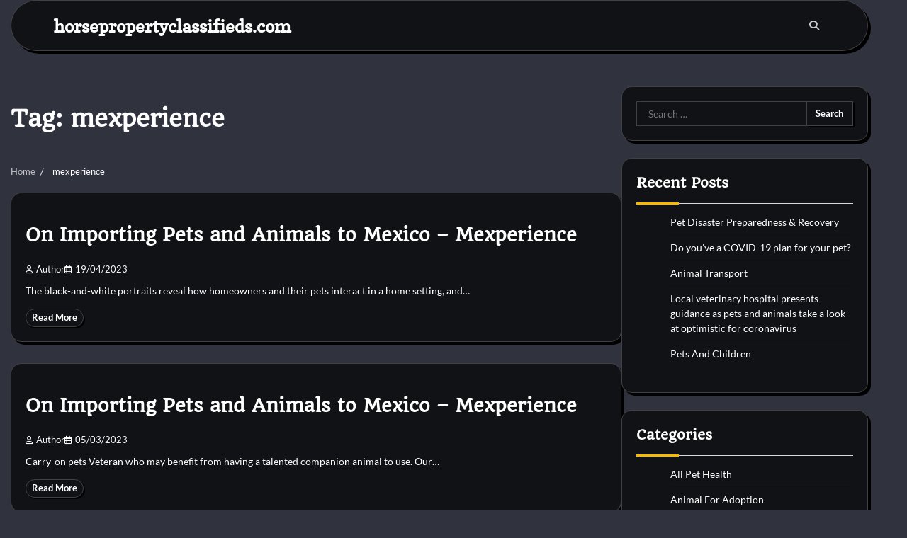

--- FILE ---
content_type: text/html; charset=UTF-8
request_url: https://www.horsepropertyclassifieds.com/tag/mexperience
body_size: 11196
content:
<!doctype html>
<html lang="en-US">
<head>
	<meta charset="UTF-8">
	<meta name="viewport" content="width=device-width, initial-scale=1">
	<link rel="profile" href="https://gmpg.org/xfn/11">

	<meta name='robots' content='index, follow, max-image-preview:large, max-snippet:-1, max-video-preview:-1' />
	<style>img:is([sizes="auto" i], [sizes^="auto," i]) { contain-intrinsic-size: 3000px 1500px }</style>
	
	<!-- This site is optimized with the Yoast SEO plugin v26.2 - https://yoast.com/wordpress/plugins/seo/ -->
	<title>mexperience Archives - horsepropertyclassifieds.com</title>
	<link rel="canonical" href="https://www.horsepropertyclassifieds.com/tag/mexperience" />
	<link rel="next" href="https://www.horsepropertyclassifieds.com/tag/mexperience/page/2" />
	<meta property="og:locale" content="en_US" />
	<meta property="og:type" content="article" />
	<meta property="og:title" content="mexperience Archives - horsepropertyclassifieds.com" />
	<meta property="og:url" content="https://www.horsepropertyclassifieds.com/tag/mexperience" />
	<meta property="og:site_name" content="horsepropertyclassifieds.com" />
	<meta name="twitter:card" content="summary_large_image" />
	<script type="application/ld+json" class="yoast-schema-graph">{"@context":"https://schema.org","@graph":[{"@type":"CollectionPage","@id":"https://www.horsepropertyclassifieds.com/tag/mexperience","url":"https://www.horsepropertyclassifieds.com/tag/mexperience","name":"mexperience Archives - horsepropertyclassifieds.com","isPartOf":{"@id":"https://www.horsepropertyclassifieds.com/#website"},"breadcrumb":{"@id":"https://www.horsepropertyclassifieds.com/tag/mexperience#breadcrumb"},"inLanguage":"en-US"},{"@type":"BreadcrumbList","@id":"https://www.horsepropertyclassifieds.com/tag/mexperience#breadcrumb","itemListElement":[{"@type":"ListItem","position":1,"name":"Home","item":"https://www.horsepropertyclassifieds.com/"},{"@type":"ListItem","position":2,"name":"mexperience"}]},{"@type":"WebSite","@id":"https://www.horsepropertyclassifieds.com/#website","url":"https://www.horsepropertyclassifieds.com/","name":"horsepropertyclassifieds.com","description":"","publisher":{"@id":"https://www.horsepropertyclassifieds.com/#organization"},"potentialAction":[{"@type":"SearchAction","target":{"@type":"EntryPoint","urlTemplate":"https://www.horsepropertyclassifieds.com/?s={search_term_string}"},"query-input":{"@type":"PropertyValueSpecification","valueRequired":true,"valueName":"search_term_string"}}],"inLanguage":"en-US"},{"@type":"Organization","@id":"https://www.horsepropertyclassifieds.com/#organization","name":"horsepropertyclassifieds.com","url":"https://www.horsepropertyclassifieds.com/","logo":{"@type":"ImageObject","inLanguage":"en-US","@id":"https://www.horsepropertyclassifieds.com/#/schema/logo/image/","url":"","contentUrl":"","caption":"horsepropertyclassifieds.com"},"image":{"@id":"https://www.horsepropertyclassifieds.com/#/schema/logo/image/"}}]}</script>
	<!-- / Yoast SEO plugin. -->


<link rel="alternate" type="application/rss+xml" title="horsepropertyclassifieds.com &raquo; Feed" href="https://www.horsepropertyclassifieds.com/feed" />
<link rel="alternate" type="application/rss+xml" title="horsepropertyclassifieds.com &raquo; mexperience Tag Feed" href="https://www.horsepropertyclassifieds.com/tag/mexperience/feed" />
<script>
window._wpemojiSettings = {"baseUrl":"https:\/\/s.w.org\/images\/core\/emoji\/16.0.1\/72x72\/","ext":".png","svgUrl":"https:\/\/s.w.org\/images\/core\/emoji\/16.0.1\/svg\/","svgExt":".svg","source":{"concatemoji":"https:\/\/www.horsepropertyclassifieds.com\/wp-includes\/js\/wp-emoji-release.min.js?ver=6.8.3"}};
/*! This file is auto-generated */
!function(s,n){var o,i,e;function c(e){try{var t={supportTests:e,timestamp:(new Date).valueOf()};sessionStorage.setItem(o,JSON.stringify(t))}catch(e){}}function p(e,t,n){e.clearRect(0,0,e.canvas.width,e.canvas.height),e.fillText(t,0,0);var t=new Uint32Array(e.getImageData(0,0,e.canvas.width,e.canvas.height).data),a=(e.clearRect(0,0,e.canvas.width,e.canvas.height),e.fillText(n,0,0),new Uint32Array(e.getImageData(0,0,e.canvas.width,e.canvas.height).data));return t.every(function(e,t){return e===a[t]})}function u(e,t){e.clearRect(0,0,e.canvas.width,e.canvas.height),e.fillText(t,0,0);for(var n=e.getImageData(16,16,1,1),a=0;a<n.data.length;a++)if(0!==n.data[a])return!1;return!0}function f(e,t,n,a){switch(t){case"flag":return n(e,"\ud83c\udff3\ufe0f\u200d\u26a7\ufe0f","\ud83c\udff3\ufe0f\u200b\u26a7\ufe0f")?!1:!n(e,"\ud83c\udde8\ud83c\uddf6","\ud83c\udde8\u200b\ud83c\uddf6")&&!n(e,"\ud83c\udff4\udb40\udc67\udb40\udc62\udb40\udc65\udb40\udc6e\udb40\udc67\udb40\udc7f","\ud83c\udff4\u200b\udb40\udc67\u200b\udb40\udc62\u200b\udb40\udc65\u200b\udb40\udc6e\u200b\udb40\udc67\u200b\udb40\udc7f");case"emoji":return!a(e,"\ud83e\udedf")}return!1}function g(e,t,n,a){var r="undefined"!=typeof WorkerGlobalScope&&self instanceof WorkerGlobalScope?new OffscreenCanvas(300,150):s.createElement("canvas"),o=r.getContext("2d",{willReadFrequently:!0}),i=(o.textBaseline="top",o.font="600 32px Arial",{});return e.forEach(function(e){i[e]=t(o,e,n,a)}),i}function t(e){var t=s.createElement("script");t.src=e,t.defer=!0,s.head.appendChild(t)}"undefined"!=typeof Promise&&(o="wpEmojiSettingsSupports",i=["flag","emoji"],n.supports={everything:!0,everythingExceptFlag:!0},e=new Promise(function(e){s.addEventListener("DOMContentLoaded",e,{once:!0})}),new Promise(function(t){var n=function(){try{var e=JSON.parse(sessionStorage.getItem(o));if("object"==typeof e&&"number"==typeof e.timestamp&&(new Date).valueOf()<e.timestamp+604800&&"object"==typeof e.supportTests)return e.supportTests}catch(e){}return null}();if(!n){if("undefined"!=typeof Worker&&"undefined"!=typeof OffscreenCanvas&&"undefined"!=typeof URL&&URL.createObjectURL&&"undefined"!=typeof Blob)try{var e="postMessage("+g.toString()+"("+[JSON.stringify(i),f.toString(),p.toString(),u.toString()].join(",")+"));",a=new Blob([e],{type:"text/javascript"}),r=new Worker(URL.createObjectURL(a),{name:"wpTestEmojiSupports"});return void(r.onmessage=function(e){c(n=e.data),r.terminate(),t(n)})}catch(e){}c(n=g(i,f,p,u))}t(n)}).then(function(e){for(var t in e)n.supports[t]=e[t],n.supports.everything=n.supports.everything&&n.supports[t],"flag"!==t&&(n.supports.everythingExceptFlag=n.supports.everythingExceptFlag&&n.supports[t]);n.supports.everythingExceptFlag=n.supports.everythingExceptFlag&&!n.supports.flag,n.DOMReady=!1,n.readyCallback=function(){n.DOMReady=!0}}).then(function(){return e}).then(function(){var e;n.supports.everything||(n.readyCallback(),(e=n.source||{}).concatemoji?t(e.concatemoji):e.wpemoji&&e.twemoji&&(t(e.twemoji),t(e.wpemoji)))}))}((window,document),window._wpemojiSettings);
</script>
<style id='wp-emoji-styles-inline-css'>

	img.wp-smiley, img.emoji {
		display: inline !important;
		border: none !important;
		box-shadow: none !important;
		height: 1em !important;
		width: 1em !important;
		margin: 0 0.07em !important;
		vertical-align: -0.1em !important;
		background: none !important;
		padding: 0 !important;
	}
</style>
<link rel='stylesheet' id='wp-block-library-css' href='https://www.horsepropertyclassifieds.com/wp-includes/css/dist/block-library/style.min.css?ver=6.8.3' media='all' />
<style id='wp-block-library-theme-inline-css'>
.wp-block-audio :where(figcaption){color:#555;font-size:13px;text-align:center}.is-dark-theme .wp-block-audio :where(figcaption){color:#ffffffa6}.wp-block-audio{margin:0 0 1em}.wp-block-code{border:1px solid #ccc;border-radius:4px;font-family:Menlo,Consolas,monaco,monospace;padding:.8em 1em}.wp-block-embed :where(figcaption){color:#555;font-size:13px;text-align:center}.is-dark-theme .wp-block-embed :where(figcaption){color:#ffffffa6}.wp-block-embed{margin:0 0 1em}.blocks-gallery-caption{color:#555;font-size:13px;text-align:center}.is-dark-theme .blocks-gallery-caption{color:#ffffffa6}:root :where(.wp-block-image figcaption){color:#555;font-size:13px;text-align:center}.is-dark-theme :root :where(.wp-block-image figcaption){color:#ffffffa6}.wp-block-image{margin:0 0 1em}.wp-block-pullquote{border-bottom:4px solid;border-top:4px solid;color:currentColor;margin-bottom:1.75em}.wp-block-pullquote cite,.wp-block-pullquote footer,.wp-block-pullquote__citation{color:currentColor;font-size:.8125em;font-style:normal;text-transform:uppercase}.wp-block-quote{border-left:.25em solid;margin:0 0 1.75em;padding-left:1em}.wp-block-quote cite,.wp-block-quote footer{color:currentColor;font-size:.8125em;font-style:normal;position:relative}.wp-block-quote:where(.has-text-align-right){border-left:none;border-right:.25em solid;padding-left:0;padding-right:1em}.wp-block-quote:where(.has-text-align-center){border:none;padding-left:0}.wp-block-quote.is-large,.wp-block-quote.is-style-large,.wp-block-quote:where(.is-style-plain){border:none}.wp-block-search .wp-block-search__label{font-weight:700}.wp-block-search__button{border:1px solid #ccc;padding:.375em .625em}:where(.wp-block-group.has-background){padding:1.25em 2.375em}.wp-block-separator.has-css-opacity{opacity:.4}.wp-block-separator{border:none;border-bottom:2px solid;margin-left:auto;margin-right:auto}.wp-block-separator.has-alpha-channel-opacity{opacity:1}.wp-block-separator:not(.is-style-wide):not(.is-style-dots){width:100px}.wp-block-separator.has-background:not(.is-style-dots){border-bottom:none;height:1px}.wp-block-separator.has-background:not(.is-style-wide):not(.is-style-dots){height:2px}.wp-block-table{margin:0 0 1em}.wp-block-table td,.wp-block-table th{word-break:normal}.wp-block-table :where(figcaption){color:#555;font-size:13px;text-align:center}.is-dark-theme .wp-block-table :where(figcaption){color:#ffffffa6}.wp-block-video :where(figcaption){color:#555;font-size:13px;text-align:center}.is-dark-theme .wp-block-video :where(figcaption){color:#ffffffa6}.wp-block-video{margin:0 0 1em}:root :where(.wp-block-template-part.has-background){margin-bottom:0;margin-top:0;padding:1.25em 2.375em}
</style>
<style id='classic-theme-styles-inline-css'>
/*! This file is auto-generated */
.wp-block-button__link{color:#fff;background-color:#32373c;border-radius:9999px;box-shadow:none;text-decoration:none;padding:calc(.667em + 2px) calc(1.333em + 2px);font-size:1.125em}.wp-block-file__button{background:#32373c;color:#fff;text-decoration:none}
</style>
<style id='global-styles-inline-css'>
:root{--wp--preset--aspect-ratio--square: 1;--wp--preset--aspect-ratio--4-3: 4/3;--wp--preset--aspect-ratio--3-4: 3/4;--wp--preset--aspect-ratio--3-2: 3/2;--wp--preset--aspect-ratio--2-3: 2/3;--wp--preset--aspect-ratio--16-9: 16/9;--wp--preset--aspect-ratio--9-16: 9/16;--wp--preset--color--black: #000000;--wp--preset--color--cyan-bluish-gray: #abb8c3;--wp--preset--color--white: #ffffff;--wp--preset--color--pale-pink: #f78da7;--wp--preset--color--vivid-red: #cf2e2e;--wp--preset--color--luminous-vivid-orange: #ff6900;--wp--preset--color--luminous-vivid-amber: #fcb900;--wp--preset--color--light-green-cyan: #7bdcb5;--wp--preset--color--vivid-green-cyan: #00d084;--wp--preset--color--pale-cyan-blue: #8ed1fc;--wp--preset--color--vivid-cyan-blue: #0693e3;--wp--preset--color--vivid-purple: #9b51e0;--wp--preset--gradient--vivid-cyan-blue-to-vivid-purple: linear-gradient(135deg,rgba(6,147,227,1) 0%,rgb(155,81,224) 100%);--wp--preset--gradient--light-green-cyan-to-vivid-green-cyan: linear-gradient(135deg,rgb(122,220,180) 0%,rgb(0,208,130) 100%);--wp--preset--gradient--luminous-vivid-amber-to-luminous-vivid-orange: linear-gradient(135deg,rgba(252,185,0,1) 0%,rgba(255,105,0,1) 100%);--wp--preset--gradient--luminous-vivid-orange-to-vivid-red: linear-gradient(135deg,rgba(255,105,0,1) 0%,rgb(207,46,46) 100%);--wp--preset--gradient--very-light-gray-to-cyan-bluish-gray: linear-gradient(135deg,rgb(238,238,238) 0%,rgb(169,184,195) 100%);--wp--preset--gradient--cool-to-warm-spectrum: linear-gradient(135deg,rgb(74,234,220) 0%,rgb(151,120,209) 20%,rgb(207,42,186) 40%,rgb(238,44,130) 60%,rgb(251,105,98) 80%,rgb(254,248,76) 100%);--wp--preset--gradient--blush-light-purple: linear-gradient(135deg,rgb(255,206,236) 0%,rgb(152,150,240) 100%);--wp--preset--gradient--blush-bordeaux: linear-gradient(135deg,rgb(254,205,165) 0%,rgb(254,45,45) 50%,rgb(107,0,62) 100%);--wp--preset--gradient--luminous-dusk: linear-gradient(135deg,rgb(255,203,112) 0%,rgb(199,81,192) 50%,rgb(65,88,208) 100%);--wp--preset--gradient--pale-ocean: linear-gradient(135deg,rgb(255,245,203) 0%,rgb(182,227,212) 50%,rgb(51,167,181) 100%);--wp--preset--gradient--electric-grass: linear-gradient(135deg,rgb(202,248,128) 0%,rgb(113,206,126) 100%);--wp--preset--gradient--midnight: linear-gradient(135deg,rgb(2,3,129) 0%,rgb(40,116,252) 100%);--wp--preset--font-size--small: 12px;--wp--preset--font-size--medium: 20px;--wp--preset--font-size--large: 36px;--wp--preset--font-size--x-large: 42px;--wp--preset--font-size--regular: 16px;--wp--preset--font-size--larger: 36px;--wp--preset--font-size--huge: 48px;--wp--preset--spacing--20: 0.44rem;--wp--preset--spacing--30: 0.67rem;--wp--preset--spacing--40: 1rem;--wp--preset--spacing--50: 1.5rem;--wp--preset--spacing--60: 2.25rem;--wp--preset--spacing--70: 3.38rem;--wp--preset--spacing--80: 5.06rem;--wp--preset--shadow--natural: 6px 6px 9px rgba(0, 0, 0, 0.2);--wp--preset--shadow--deep: 12px 12px 50px rgba(0, 0, 0, 0.4);--wp--preset--shadow--sharp: 6px 6px 0px rgba(0, 0, 0, 0.2);--wp--preset--shadow--outlined: 6px 6px 0px -3px rgba(255, 255, 255, 1), 6px 6px rgba(0, 0, 0, 1);--wp--preset--shadow--crisp: 6px 6px 0px rgba(0, 0, 0, 1);}:where(.is-layout-flex){gap: 0.5em;}:where(.is-layout-grid){gap: 0.5em;}body .is-layout-flex{display: flex;}.is-layout-flex{flex-wrap: wrap;align-items: center;}.is-layout-flex > :is(*, div){margin: 0;}body .is-layout-grid{display: grid;}.is-layout-grid > :is(*, div){margin: 0;}:where(.wp-block-columns.is-layout-flex){gap: 2em;}:where(.wp-block-columns.is-layout-grid){gap: 2em;}:where(.wp-block-post-template.is-layout-flex){gap: 1.25em;}:where(.wp-block-post-template.is-layout-grid){gap: 1.25em;}.has-black-color{color: var(--wp--preset--color--black) !important;}.has-cyan-bluish-gray-color{color: var(--wp--preset--color--cyan-bluish-gray) !important;}.has-white-color{color: var(--wp--preset--color--white) !important;}.has-pale-pink-color{color: var(--wp--preset--color--pale-pink) !important;}.has-vivid-red-color{color: var(--wp--preset--color--vivid-red) !important;}.has-luminous-vivid-orange-color{color: var(--wp--preset--color--luminous-vivid-orange) !important;}.has-luminous-vivid-amber-color{color: var(--wp--preset--color--luminous-vivid-amber) !important;}.has-light-green-cyan-color{color: var(--wp--preset--color--light-green-cyan) !important;}.has-vivid-green-cyan-color{color: var(--wp--preset--color--vivid-green-cyan) !important;}.has-pale-cyan-blue-color{color: var(--wp--preset--color--pale-cyan-blue) !important;}.has-vivid-cyan-blue-color{color: var(--wp--preset--color--vivid-cyan-blue) !important;}.has-vivid-purple-color{color: var(--wp--preset--color--vivid-purple) !important;}.has-black-background-color{background-color: var(--wp--preset--color--black) !important;}.has-cyan-bluish-gray-background-color{background-color: var(--wp--preset--color--cyan-bluish-gray) !important;}.has-white-background-color{background-color: var(--wp--preset--color--white) !important;}.has-pale-pink-background-color{background-color: var(--wp--preset--color--pale-pink) !important;}.has-vivid-red-background-color{background-color: var(--wp--preset--color--vivid-red) !important;}.has-luminous-vivid-orange-background-color{background-color: var(--wp--preset--color--luminous-vivid-orange) !important;}.has-luminous-vivid-amber-background-color{background-color: var(--wp--preset--color--luminous-vivid-amber) !important;}.has-light-green-cyan-background-color{background-color: var(--wp--preset--color--light-green-cyan) !important;}.has-vivid-green-cyan-background-color{background-color: var(--wp--preset--color--vivid-green-cyan) !important;}.has-pale-cyan-blue-background-color{background-color: var(--wp--preset--color--pale-cyan-blue) !important;}.has-vivid-cyan-blue-background-color{background-color: var(--wp--preset--color--vivid-cyan-blue) !important;}.has-vivid-purple-background-color{background-color: var(--wp--preset--color--vivid-purple) !important;}.has-black-border-color{border-color: var(--wp--preset--color--black) !important;}.has-cyan-bluish-gray-border-color{border-color: var(--wp--preset--color--cyan-bluish-gray) !important;}.has-white-border-color{border-color: var(--wp--preset--color--white) !important;}.has-pale-pink-border-color{border-color: var(--wp--preset--color--pale-pink) !important;}.has-vivid-red-border-color{border-color: var(--wp--preset--color--vivid-red) !important;}.has-luminous-vivid-orange-border-color{border-color: var(--wp--preset--color--luminous-vivid-orange) !important;}.has-luminous-vivid-amber-border-color{border-color: var(--wp--preset--color--luminous-vivid-amber) !important;}.has-light-green-cyan-border-color{border-color: var(--wp--preset--color--light-green-cyan) !important;}.has-vivid-green-cyan-border-color{border-color: var(--wp--preset--color--vivid-green-cyan) !important;}.has-pale-cyan-blue-border-color{border-color: var(--wp--preset--color--pale-cyan-blue) !important;}.has-vivid-cyan-blue-border-color{border-color: var(--wp--preset--color--vivid-cyan-blue) !important;}.has-vivid-purple-border-color{border-color: var(--wp--preset--color--vivid-purple) !important;}.has-vivid-cyan-blue-to-vivid-purple-gradient-background{background: var(--wp--preset--gradient--vivid-cyan-blue-to-vivid-purple) !important;}.has-light-green-cyan-to-vivid-green-cyan-gradient-background{background: var(--wp--preset--gradient--light-green-cyan-to-vivid-green-cyan) !important;}.has-luminous-vivid-amber-to-luminous-vivid-orange-gradient-background{background: var(--wp--preset--gradient--luminous-vivid-amber-to-luminous-vivid-orange) !important;}.has-luminous-vivid-orange-to-vivid-red-gradient-background{background: var(--wp--preset--gradient--luminous-vivid-orange-to-vivid-red) !important;}.has-very-light-gray-to-cyan-bluish-gray-gradient-background{background: var(--wp--preset--gradient--very-light-gray-to-cyan-bluish-gray) !important;}.has-cool-to-warm-spectrum-gradient-background{background: var(--wp--preset--gradient--cool-to-warm-spectrum) !important;}.has-blush-light-purple-gradient-background{background: var(--wp--preset--gradient--blush-light-purple) !important;}.has-blush-bordeaux-gradient-background{background: var(--wp--preset--gradient--blush-bordeaux) !important;}.has-luminous-dusk-gradient-background{background: var(--wp--preset--gradient--luminous-dusk) !important;}.has-pale-ocean-gradient-background{background: var(--wp--preset--gradient--pale-ocean) !important;}.has-electric-grass-gradient-background{background: var(--wp--preset--gradient--electric-grass) !important;}.has-midnight-gradient-background{background: var(--wp--preset--gradient--midnight) !important;}.has-small-font-size{font-size: var(--wp--preset--font-size--small) !important;}.has-medium-font-size{font-size: var(--wp--preset--font-size--medium) !important;}.has-large-font-size{font-size: var(--wp--preset--font-size--large) !important;}.has-x-large-font-size{font-size: var(--wp--preset--font-size--x-large) !important;}
:where(.wp-block-post-template.is-layout-flex){gap: 1.25em;}:where(.wp-block-post-template.is-layout-grid){gap: 1.25em;}
:where(.wp-block-columns.is-layout-flex){gap: 2em;}:where(.wp-block-columns.is-layout-grid){gap: 2em;}
:root :where(.wp-block-pullquote){font-size: 1.5em;line-height: 1.6;}
</style>
<link rel='stylesheet' id='glowing-blog-fonts-css' href='https://www.horsepropertyclassifieds.com/wp-content/fonts/f8627796e5d91327de2494bf7f8267dd.css' media='all' />
<link rel='stylesheet' id='glowing-blog-slick-style-css' href='https://www.horsepropertyclassifieds.com/wp-content/themes/glowing-blog/assets/css/slick.min.css?ver=1.8.0' media='all' />
<link rel='stylesheet' id='glowing-blog-fontawesome-style-css' href='https://www.horsepropertyclassifieds.com/wp-content/themes/glowing-blog/assets/css/fontawesome.min.css?ver=6.4.2' media='all' />
<link rel='stylesheet' id='glowing-blog-blocks-style-css' href='https://www.horsepropertyclassifieds.com/wp-content/themes/glowing-blog/assets/css/blocks.min.css?ver=6.8.3' media='all' />
<link rel='stylesheet' id='glowing-blog-style-css' href='https://www.horsepropertyclassifieds.com/wp-content/themes/glowing-blog/style.css?ver=1.0.4' media='all' />
<link rel='stylesheet' id='darkness-blog-style-css' href='https://www.horsepropertyclassifieds.com/wp-content/themes/darkness-blog/style.css?ver=1.0.0' media='all' />
<script src="https://www.horsepropertyclassifieds.com/wp-includes/js/jquery/jquery.min.js?ver=3.7.1" id="jquery-core-js"></script>
<script src="https://www.horsepropertyclassifieds.com/wp-includes/js/jquery/jquery-migrate.min.js?ver=3.4.1" id="jquery-migrate-js"></script>
<link rel="https://api.w.org/" href="https://www.horsepropertyclassifieds.com/wp-json/" /><link rel="alternate" title="JSON" type="application/json" href="https://www.horsepropertyclassifieds.com/wp-json/wp/v2/tags/1361" /><link rel="EditURI" type="application/rsd+xml" title="RSD" href="https://www.horsepropertyclassifieds.com/xmlrpc.php?rsd" />
<meta name="generator" content="WordPress 6.8.3" />

<style type="text/css" id="breadcrumb-trail-css">.trail-items li:not(:last-child):after {content: "/";}</style>
	<style type="text/css">

		/* Site title and tagline color css */
		.site-title a{
			color: #ffffff;
		}
		.site-description {
			color: #000000;
		}
		/* End Site title and tagline color css */

		/* color css */
		:root {
			--header-text-color: #ffffff;
		}

		/* Primay color css */

		/*Typography CSS*/

		
		
		
		
		/*End Typography CSS*/

				nav.navigation.pagination {
			display: none;
		}
	
</style>

</head>

<body class="archive tag tag-mexperience tag-1361 wp-embed-responsive wp-theme-glowing-blog wp-child-theme-darkness-blog floating-header hfeed adore-glowing-blog normal-header right-sidebar">
		<div id="page" class="site">
		<a class="skip-link screen-reader-text" href="#primary-content">Skip to content</a>

		<div id="loader">
			<div class="loader-container">
				<div id="preloader">
					<div class="pre-loader-7"></div>
				</div>
			</div>
		</div><!-- #loader -->

		<header id="masthead" class="site-header">
			<div class="adore-header">
				<div class="theme-wrapper">
					<div class="adore-header-wrapper">
						<div class="site-branding">
							
								<div class="site-identity">
																		<p class="site-title"><a href="https://www.horsepropertyclassifieds.com/" rel="home">horsepropertyclassifieds.com</a></p>
																</div>

											</div><!-- .site-branding -->
					<div class="adore-navigation">
						<div class="header-navigation">
							<nav id="site-navigation" class="main-navigation">
								<button class="menu-toggle" aria-controls="primary-menu" aria-expanded="false">
									<span></span>
									<span></span>
								</button>
															</nav><!-- #site-navigation -->
						</div>
					</div>
					<div class="header-end">
						<div class="navigation-search">
							<div class="navigation-search-wrap">
								<a href="#" title="Search" class="navigation-search-icon">
									<i class="fa fa-search"></i>
								</a>
								<div class="navigation-search-form">
									<form role="search" method="get" class="search-form" action="https://www.horsepropertyclassifieds.com/">
				<label>
					<span class="screen-reader-text">Search for:</span>
					<input type="search" class="search-field" placeholder="Search &hellip;" value="" name="s" />
				</label>
				<input type="submit" class="search-submit" value="Search" />
			</form>								</div>
							</div>
						</div>
					</div>
				</div>
			</div>
		</div>
	</header><!-- #masthead -->

	<div id="primary-content" class="primary-site-content">

		
			<div id="content" class="site-content theme-wrapper">
				<div class="theme-wrap">

				
<main id="primary" class="site-main">

	
		<header class="page-header">
			<h1 class="page-title">Tag: <span>mexperience</span></h1>		</header><!-- .page-header -->
					<div id="breadcrumb-list">
				<nav role="navigation" aria-label="Breadcrumbs" class="breadcrumb-trail breadcrumbs" itemprop="breadcrumb"><ul class="trail-items" itemscope itemtype="http://schema.org/BreadcrumbList"><meta name="numberOfItems" content="2" /><meta name="itemListOrder" content="Ascending" /><li itemprop="itemListElement" itemscope itemtype="http://schema.org/ListItem" class="trail-item trail-begin"><a href="https://www.horsepropertyclassifieds.com" rel="home" itemprop="item"><span itemprop="name">Home</span></a><meta itemprop="position" content="1" /></li><li itemprop="itemListElement" itemscope itemtype="http://schema.org/ListItem" class="trail-item trail-end"><span itemprop="item"><span itemprop="name">mexperience</span></span><meta itemprop="position" content="2" /></li></ul></nav>			</div><!-- #breadcrumb-list -->
		
		<div class="theme-archive-layout list-layout">

			
<article id="post-3414" class="post-3414 post type-post status-publish format-standard hentry category-bird-health-and-care tag-animals tag-importing tag-mexico tag-mexperience">
	<div class="post-item post-list">
			<div class="post-item-image">
								<div class="read-time-comment">
					<span class="reading-time">
						<i class="far fa-hourglass"></i>
						3 min					</span>
					<span class="comment">
						<i class="far fa-comment"></i>
						0					</span>
				</div>
									<div class="entry-cat">
						<ul class="post-categories">
	<li><a href="https://www.horsepropertyclassifieds.com/category/all-pet-health/bird-health-and-care" rel="category tag">Bird Health and Care</a></li></ul>					</div>
							</div>
		<div class="post-item-content">
			<h2 class="entry-title"><a href="https://www.horsepropertyclassifieds.com/on-importing-pets-and-animals-to-mexico-mexperience-4.html" rel="bookmark">On Importing Pets and Animals to Mexico &#8211; Mexperience</a></h2>				<ul class="entry-meta">
											<li class="post-author"> <a href="https://www.horsepropertyclassifieds.com/author/dianaurbina"><i class="far fa-user"></i>Author</a></li>
																<li class="post-date"><i class="far fa-calendar-alt"></i></span>19/04/2023</li>
									</ul>
							<div class="post-content">
					The black-and-white portraits reveal how homeowners and their pets interact in a home setting, and&hellip;				</div><!-- post-content -->
							<div class="post-btn">
					<a href="https://www.horsepropertyclassifieds.com/on-importing-pets-and-animals-to-mexico-mexperience-4.html" class="btn-read-more">Read More</a>
				</div>
					</div>
	</div>
</article><!-- #post-3414 -->

<article id="post-2588" class="post-2588 post type-post status-publish format-standard hentry category-dog-shelter tag-animals tag-importing tag-mexico tag-mexperience">
	<div class="post-item post-list">
			<div class="post-item-image">
								<div class="read-time-comment">
					<span class="reading-time">
						<i class="far fa-hourglass"></i>
						3 min					</span>
					<span class="comment">
						<i class="far fa-comment"></i>
						0					</span>
				</div>
									<div class="entry-cat">
						<ul class="post-categories">
	<li><a href="https://www.horsepropertyclassifieds.com/category/dog/dog-shelter" rel="category tag">Dog Shelter</a></li></ul>					</div>
							</div>
		<div class="post-item-content">
			<h2 class="entry-title"><a href="https://www.horsepropertyclassifieds.com/on-importing-pets-and-animals-to-mexico-mexperience-3.html" rel="bookmark">On Importing Pets and Animals to Mexico &#8211; Mexperience</a></h2>				<ul class="entry-meta">
											<li class="post-author"> <a href="https://www.horsepropertyclassifieds.com/author/dianaurbina"><i class="far fa-user"></i>Author</a></li>
																<li class="post-date"><i class="far fa-calendar-alt"></i></span>05/03/2023</li>
									</ul>
							<div class="post-content">
					Carry-on pets Veteran who may benefit from having a talented companion animal to use. Our&hellip;				</div><!-- post-content -->
							<div class="post-btn">
					<a href="https://www.horsepropertyclassifieds.com/on-importing-pets-and-animals-to-mexico-mexperience-3.html" class="btn-read-more">Read More</a>
				</div>
					</div>
	</div>
</article><!-- #post-2588 -->

<article id="post-4060" class="post-4060 post type-post status-publish format-standard hentry category-dog-diet-and-nutrition tag-animals tag-importing tag-mexico tag-mexperience">
	<div class="post-item post-list">
			<div class="post-item-image">
								<div class="read-time-comment">
					<span class="reading-time">
						<i class="far fa-hourglass"></i>
						4 min					</span>
					<span class="comment">
						<i class="far fa-comment"></i>
						0					</span>
				</div>
									<div class="entry-cat">
						<ul class="post-categories">
	<li><a href="https://www.horsepropertyclassifieds.com/category/dog/dog-diet-and-nutrition" rel="category tag">Dog Diet and Nutrition</a></li></ul>					</div>
							</div>
		<div class="post-item-content">
			<h2 class="entry-title"><a href="https://www.horsepropertyclassifieds.com/on-importing-pets-and-animals-to-mexico-mexperience-6.html" rel="bookmark">On Importing Pets and Animals to Mexico &#8211; Mexperience</a></h2>				<ul class="entry-meta">
											<li class="post-author"> <a href="https://www.horsepropertyclassifieds.com/author/dianaurbina"><i class="far fa-user"></i>Author</a></li>
																<li class="post-date"><i class="far fa-calendar-alt"></i></span>31/12/2022</li>
									</ul>
							<div class="post-content">
					Neal Forman grew up in West Los Angeles and has lived in California ever since.&hellip;				</div><!-- post-content -->
							<div class="post-btn">
					<a href="https://www.horsepropertyclassifieds.com/on-importing-pets-and-animals-to-mexico-mexperience-6.html" class="btn-read-more">Read More</a>
				</div>
					</div>
	</div>
</article><!-- #post-4060 -->

<article id="post-4520" class="post-4520 post type-post status-publish format-standard hentry category-pets-food tag-animals tag-importing tag-mexico tag-mexperience">
	<div class="post-item post-list">
			<div class="post-item-image">
								<div class="read-time-comment">
					<span class="reading-time">
						<i class="far fa-hourglass"></i>
						4 min					</span>
					<span class="comment">
						<i class="far fa-comment"></i>
						0					</span>
				</div>
									<div class="entry-cat">
						<ul class="post-categories">
	<li><a href="https://www.horsepropertyclassifieds.com/category/pets/pets-food" rel="category tag">Pets Food</a></li></ul>					</div>
							</div>
		<div class="post-item-content">
			<h2 class="entry-title"><a href="https://www.horsepropertyclassifieds.com/on-importing-pets-and-animals-to-mexico-mexperience-2.html" rel="bookmark">On Importing Pets and Animals to Mexico &#8211; Mexperience</a></h2>				<ul class="entry-meta">
											<li class="post-author"> <a href="https://www.horsepropertyclassifieds.com/author/dianaurbina"><i class="far fa-user"></i>Author</a></li>
																<li class="post-date"><i class="far fa-calendar-alt"></i></span>03/09/2022</li>
									</ul>
							<div class="post-content">
					The CDC is conscious of a small variety of pets, together with canine and cats,&hellip;				</div><!-- post-content -->
							<div class="post-btn">
					<a href="https://www.horsepropertyclassifieds.com/on-importing-pets-and-animals-to-mexico-mexperience-2.html" class="btn-read-more">Read More</a>
				</div>
					</div>
	</div>
</article><!-- #post-4520 -->

<article id="post-4268" class="post-4268 post type-post status-publish format-standard hentry category-horse-property tag-animals tag-importing tag-mexico tag-mexperience">
	<div class="post-item post-list">
			<div class="post-item-image">
								<div class="read-time-comment">
					<span class="reading-time">
						<i class="far fa-hourglass"></i>
						4 min					</span>
					<span class="comment">
						<i class="far fa-comment"></i>
						0					</span>
				</div>
									<div class="entry-cat">
						<ul class="post-categories">
	<li><a href="https://www.horsepropertyclassifieds.com/category/horse/horse-property" rel="category tag">Horse Property</a></li></ul>					</div>
							</div>
		<div class="post-item-content">
			<h2 class="entry-title"><a href="https://www.horsepropertyclassifieds.com/on-importing-pets-and-animals-to-mexico-mexperience-5.html" rel="bookmark">On Importing Pets and Animals to Mexico &#8211; Mexperience</a></h2>				<ul class="entry-meta">
											<li class="post-author"> <a href="https://www.horsepropertyclassifieds.com/author/dianaurbina"><i class="far fa-user"></i>Author</a></li>
																<li class="post-date"><i class="far fa-calendar-alt"></i></span>13/07/2022</li>
									</ul>
							<div class="post-content">
					From your pets’ perspective, having extra time with you is an excellent present! Be certain&hellip;				</div><!-- post-content -->
							<div class="post-btn">
					<a href="https://www.horsepropertyclassifieds.com/on-importing-pets-and-animals-to-mexico-mexperience-5.html" class="btn-read-more">Read More</a>
				</div>
					</div>
	</div>
</article><!-- #post-4268 -->
		</div>
		
	<nav class="navigation pagination" aria-label="Posts pagination">
		<h2 class="screen-reader-text">Posts pagination</h2>
		<div class="nav-links"><span aria-current="page" class="page-numbers current">1</span>
<a class="page-numbers" href="https://www.horsepropertyclassifieds.com/tag/mexperience/page/2">2</a>
<a class="next page-numbers" href="https://www.horsepropertyclassifieds.com/tag/mexperience/page/2">Next</a></div>
	</nav>
</main><!-- #main -->


<aside id="secondary" class="widget-area">
	<section id="search-2" class="widget widget_search"><form role="search" method="get" class="search-form" action="https://www.horsepropertyclassifieds.com/">
				<label>
					<span class="screen-reader-text">Search for:</span>
					<input type="search" class="search-field" placeholder="Search &hellip;" value="" name="s" />
				</label>
				<input type="submit" class="search-submit" value="Search" />
			</form></section>
		<section id="recent-posts-2" class="widget widget_recent_entries">
		<h2 class="widget-title">Recent Posts</h2>
		<ul>
											<li>
					<a href="https://www.horsepropertyclassifieds.com/pet-disaster-preparedness-recovery-7.html">Pet Disaster Preparedness &amp; Recovery</a>
									</li>
											<li>
					<a href="https://www.horsepropertyclassifieds.com/do-youve-a-covid-19-plan-for-your-pet-4.html">Do you&#8217;ve a COVID-19 plan for your pet?</a>
									</li>
											<li>
					<a href="https://www.horsepropertyclassifieds.com/animal-transport-9.html">Animal Transport</a>
									</li>
											<li>
					<a href="https://www.horsepropertyclassifieds.com/local-veterinary-hospital-presents-guidance-as-pets-and-animals-take-a-look-at-optimistic-for-coronavirus.html">Local veterinary hospital presents guidance as pets and animals take a look at optimistic for coronavirus</a>
									</li>
											<li>
					<a href="https://www.horsepropertyclassifieds.com/pets-and-children-12.html">Pets And Children</a>
									</li>
					</ul>

		</section><section id="categories-2" class="widget widget_categories"><h2 class="widget-title">Categories</h2>
			<ul>
					<li class="cat-item cat-item-7"><a href="https://www.horsepropertyclassifieds.com/category/all-pet-health">All Pet Health</a>
</li>
	<li class="cat-item cat-item-12"><a href="https://www.horsepropertyclassifieds.com/category/pets/animal-for-adoption">Animal For Adoption</a>
</li>
	<li class="cat-item cat-item-17"><a href="https://www.horsepropertyclassifieds.com/category/all-pet-health/bird-health-and-care">Bird Health and Care</a>
</li>
	<li class="cat-item cat-item-19"><a href="https://www.horsepropertyclassifieds.com/category/cat/cat-behaviour">Cat Behaviour</a>
</li>
	<li class="cat-item cat-item-23"><a href="https://www.horsepropertyclassifieds.com/category/cat/cat-diet-and-nutrition">Cat Diet and Nutrition</a>
</li>
	<li class="cat-item cat-item-21"><a href="https://www.horsepropertyclassifieds.com/category/cat/cat-grooming">Cat Grooming</a>
</li>
	<li class="cat-item cat-item-20"><a href="https://www.horsepropertyclassifieds.com/category/cat/cat-surgery">Cat Surgery</a>
</li>
	<li class="cat-item cat-item-5"><a href="https://www.horsepropertyclassifieds.com/category/dog">Dog</a>
</li>
	<li class="cat-item cat-item-24"><a href="https://www.horsepropertyclassifieds.com/category/dog/dog-breeds">Dog Breeds</a>
</li>
	<li class="cat-item cat-item-28"><a href="https://www.horsepropertyclassifieds.com/category/dog/dog-diet-and-nutrition">Dog Diet and Nutrition</a>
</li>
	<li class="cat-item cat-item-26"><a href="https://www.horsepropertyclassifieds.com/category/dog/dog-shelter">Dog Shelter</a>
</li>
	<li class="cat-item cat-item-25"><a href="https://www.horsepropertyclassifieds.com/category/dog/dog-toys">Dog Toys</a>
</li>
	<li class="cat-item cat-item-1"><a href="https://www.horsepropertyclassifieds.com/category/general-article">General Article</a>
</li>
	<li class="cat-item cat-item-4"><a href="https://www.horsepropertyclassifieds.com/category/horse">Horse</a>
</li>
	<li class="cat-item cat-item-29"><a href="https://www.horsepropertyclassifieds.com/category/horse/horse-accecories">Horse Accecories</a>
</li>
	<li class="cat-item cat-item-30"><a href="https://www.horsepropertyclassifieds.com/category/horse/horse-behaviour">Horse Behaviour</a>
</li>
	<li class="cat-item cat-item-33"><a href="https://www.horsepropertyclassifieds.com/category/horse/horse-health-and-care">Horse Health and Care</a>
</li>
	<li class="cat-item cat-item-32"><a href="https://www.horsepropertyclassifieds.com/category/horse/horse-property">Horse Property</a>
</li>
	<li class="cat-item cat-item-31"><a href="https://www.horsepropertyclassifieds.com/category/horse/horse-supplements">Horse Supplements</a>
</li>
	<li class="cat-item cat-item-22"><a href="https://www.horsepropertyclassifieds.com/category/cat/kittens-for-adopt">Kittens for adopt</a>
</li>
	<li class="cat-item cat-item-8"><a href="https://www.horsepropertyclassifieds.com/category/pets">Pets</a>
</li>
	<li class="cat-item cat-item-18"><a href="https://www.horsepropertyclassifieds.com/category/all-pet-health/pets-diseases">Pets Diseases</a>
</li>
	<li class="cat-item cat-item-9"><a href="https://www.horsepropertyclassifieds.com/category/pets/pets-food">Pets Food</a>
</li>
	<li class="cat-item cat-item-10"><a href="https://www.horsepropertyclassifieds.com/category/pets/pets-health">Pets Health</a>
</li>
	<li class="cat-item cat-item-11"><a href="https://www.horsepropertyclassifieds.com/category/pets/pets-preventive-care">Pets Preventive Care</a>
</li>
	<li class="cat-item cat-item-13"><a href="https://www.horsepropertyclassifieds.com/category/pets/pets-shop">Pets shop</a>
</li>
	<li class="cat-item cat-item-14"><a href="https://www.horsepropertyclassifieds.com/category/all-pet-health/pets-vitamin">Pets Vitamin</a>
</li>
	<li class="cat-item cat-item-27"><a href="https://www.horsepropertyclassifieds.com/category/dog/puppies-for-adobt">Puppies For Adobt</a>
</li>
	<li class="cat-item cat-item-16"><a href="https://www.horsepropertyclassifieds.com/category/all-pet-health/reptile-health-and-care">Reptile Health and Care</a>
</li>
	<li class="cat-item cat-item-1345"><a href="https://www.horsepropertyclassifieds.com/category/small-animal-health-and-care-2">Small Animal Health and Care</a>
</li>
	<li class="cat-item cat-item-15"><a href="https://www.horsepropertyclassifieds.com/category/all-pet-health/small-animal-health-and-care">Small Animal Health and Care</a>
</li>
			</ul>

			</section><section id="block-5" class="widget widget_block"><h2 class="widget-title">Tags</h2><div class="wp-widget-group__inner-blocks"><p class="wp-block-tag-cloud"><a href="https://www.horsepropertyclassifieds.com/tag/about" class="tag-cloud-link tag-link-74 tag-link-position-1" style="font-size: 15.061946902655pt;" aria-label="about (81 items)">about</a>
<a href="https://www.horsepropertyclassifieds.com/tag/adoption" class="tag-cloud-link tag-link-37 tag-link-position-2" style="font-size: 10.230088495575pt;" aria-label="adoption (32 items)">adoption</a>
<a href="https://www.horsepropertyclassifieds.com/tag/advocacy" class="tag-cloud-link tag-link-909 tag-link-position-3" style="font-size: 8.2477876106195pt;" aria-label="advocacy (22 items)">advocacy</a>
<a href="https://www.horsepropertyclassifieds.com/tag/animal" class="tag-cloud-link tag-link-77 tag-link-position-4" style="font-size: 22pt;" aria-label="animal (296 items)">animal</a>
<a href="https://www.horsepropertyclassifieds.com/tag/animals" class="tag-cloud-link tag-link-75 tag-link-position-5" style="font-size: 21.504424778761pt;" aria-label="animals (270 items)">animals</a>
<a href="https://www.horsepropertyclassifieds.com/tag/behaviour" class="tag-cloud-link tag-link-250 tag-link-position-6" style="font-size: 9.7345132743363pt;" aria-label="behaviour (29 items)">behaviour</a>
<a href="https://www.horsepropertyclassifieds.com/tag/being" class="tag-cloud-link tag-link-79 tag-link-position-7" style="font-size: 13.203539823009pt;" aria-label="being (57 items)">being</a>
<a href="https://www.horsepropertyclassifieds.com/tag/benefits" class="tag-cloud-link tag-link-175 tag-link-position-8" style="font-size: 9.3628318584071pt;" aria-label="benefits (27 items)">benefits</a>
<a href="https://www.horsepropertyclassifieds.com/tag/between" class="tag-cloud-link tag-link-1205 tag-link-position-9" style="font-size: 11.345132743363pt;" aria-label="between (40 items)">between</a>
<a href="https://www.horsepropertyclassifieds.com/tag/breeds" class="tag-cloud-link tag-link-57 tag-link-position-10" style="font-size: 8.7433628318584pt;" aria-label="breeds (24 items)">breeds</a>
<a href="https://www.horsepropertyclassifieds.com/tag/canine" class="tag-cloud-link tag-link-56 tag-link-position-11" style="font-size: 16.672566371681pt;" aria-label="canine (109 items)">canine</a>
<a href="https://www.horsepropertyclassifieds.com/tag/canines" class="tag-cloud-link tag-link-240 tag-link-position-12" style="font-size: 9.3628318584071pt;" aria-label="canines (27 items)">canines</a>
<a href="https://www.horsepropertyclassifieds.com/tag/control" class="tag-cloud-link tag-link-911 tag-link-position-13" style="font-size: 9.1150442477876pt;" aria-label="control (26 items)">control</a>
<a href="https://www.horsepropertyclassifieds.com/tag/coronavirus" class="tag-cloud-link tag-link-1291 tag-link-position-14" style="font-size: 19.646017699115pt;" aria-label="coronavirus (190 items)">coronavirus</a>
<a href="https://www.horsepropertyclassifieds.com/tag/covid19" class="tag-cloud-link tag-link-1286 tag-link-position-15" style="font-size: 16.053097345133pt;" aria-label="covid19 (96 items)">covid19</a>
<a href="https://www.horsepropertyclassifieds.com/tag/different" class="tag-cloud-link tag-link-587 tag-link-position-16" style="font-size: 10.106194690265pt;" aria-label="different (31 items)">different</a>
<a href="https://www.horsepropertyclassifieds.com/tag/disinfect" class="tag-cloud-link tag-link-1328 tag-link-position-17" style="font-size: 8.8672566371681pt;" aria-label="disinfect (25 items)">disinfect</a>
<a href="https://www.horsepropertyclassifieds.com/tag/equine" class="tag-cloud-link tag-link-113 tag-link-position-18" style="font-size: 9.1150442477876pt;" aria-label="equine (26 items)">equine</a>
<a href="https://www.horsepropertyclassifieds.com/tag/grooming" class="tag-cloud-link tag-link-91 tag-link-position-19" style="font-size: 11.097345132743pt;" aria-label="grooming (38 items)">grooming</a>
<a href="https://www.horsepropertyclassifieds.com/tag/health" class="tag-cloud-link tag-link-126 tag-link-position-20" style="font-size: 16.672566371681pt;" aria-label="health (109 items)">health</a>
<a href="https://www.horsepropertyclassifieds.com/tag/healthy" class="tag-cloud-link tag-link-223 tag-link-position-21" style="font-size: 9.4867256637168pt;" aria-label="healthy (28 items)">healthy</a>
<a href="https://www.horsepropertyclassifieds.com/tag/horse" class="tag-cloud-link tag-link-96 tag-link-position-22" style="font-size: 17.53982300885pt;" aria-label="horse (127 items)">horse</a>
<a href="https://www.horsepropertyclassifieds.com/tag/hospital" class="tag-cloud-link tag-link-141 tag-link-position-23" style="font-size: 10.106194690265pt;" aria-label="hospital (31 items)">hospital</a>
<a href="https://www.horsepropertyclassifieds.com/tag/information" class="tag-cloud-link tag-link-69 tag-link-position-24" style="font-size: 12.58407079646pt;" aria-label="information (50 items)">information</a>
<a href="https://www.horsepropertyclassifieds.com/tag/learn" class="tag-cloud-link tag-link-1299 tag-link-position-25" style="font-size: 8.8672566371681pt;" aria-label="learn (25 items)">learn</a>
<a href="https://www.horsepropertyclassifieds.com/tag/meals" class="tag-cloud-link tag-link-129 tag-link-position-26" style="font-size: 10.477876106195pt;" aria-label="meals (34 items)">meals</a>
<a href="https://www.horsepropertyclassifieds.com/tag/other" class="tag-cloud-link tag-link-116 tag-link-position-27" style="font-size: 8.8672566371681pt;" aria-label="other (25 items)">other</a>
<a href="https://www.horsepropertyclassifieds.com/tag/owners" class="tag-cloud-link tag-link-1318 tag-link-position-28" style="font-size: 10.973451327434pt;" aria-label="owners (37 items)">owners</a>
<a href="https://www.horsepropertyclassifieds.com/tag/people" class="tag-cloud-link tag-link-489 tag-link-position-29" style="font-size: 13.451327433628pt;" aria-label="people (59 items)">people</a>
<a href="https://www.horsepropertyclassifieds.com/tag/policy" class="tag-cloud-link tag-link-1357 tag-link-position-30" style="font-size: 9.1150442477876pt;" aria-label="policy (26 items)">policy</a>
<a href="https://www.horsepropertyclassifieds.com/tag/preventive" class="tag-cloud-link tag-link-59 tag-link-position-31" style="font-size: 9.4867256637168pt;" aria-label="preventive (28 items)">preventive</a>
<a href="https://www.horsepropertyclassifieds.com/tag/quarantine" class="tag-cloud-link tag-link-1324 tag-link-position-32" style="font-size: 10.353982300885pt;" aria-label="quarantine (33 items)">quarantine</a>
<a href="https://www.horsepropertyclassifieds.com/tag/relationships" class="tag-cloud-link tag-link-1272 tag-link-position-33" style="font-size: 8.4955752212389pt;" aria-label="relationships (23 items)">relationships</a>
<a href="https://www.horsepropertyclassifieds.com/tag/rescue" class="tag-cloud-link tag-link-196 tag-link-position-34" style="font-size: 9.858407079646pt;" aria-label="rescue (30 items)">rescue</a>
<a href="https://www.horsepropertyclassifieds.com/tag/services" class="tag-cloud-link tag-link-721 tag-link-position-35" style="font-size: 11.221238938053pt;" aria-label="services (39 items)">services</a>
<a href="https://www.horsepropertyclassifieds.com/tag/shelter" class="tag-cloud-link tag-link-39 tag-link-position-36" style="font-size: 9.3628318584071pt;" aria-label="shelter (27 items)">shelter</a>
<a href="https://www.horsepropertyclassifieds.com/tag/society" class="tag-cloud-link tag-link-537 tag-link-position-37" style="font-size: 9.858407079646pt;" aria-label="society (30 items)">society</a>
<a href="https://www.horsepropertyclassifieds.com/tag/stories" class="tag-cloud-link tag-link-224 tag-link-position-38" style="font-size: 8.2477876106195pt;" aria-label="stories (22 items)">stories</a>
<a href="https://www.horsepropertyclassifieds.com/tag/supplements" class="tag-cloud-link tag-link-98 tag-link-position-39" style="font-size: 11.345132743363pt;" aria-label="supplements (40 items)">supplements</a>
<a href="https://www.horsepropertyclassifieds.com/tag/their" class="tag-cloud-link tag-link-887 tag-link-position-40" style="font-size: 11.345132743363pt;" aria-label="their (40 items)">their</a>
<a href="https://www.horsepropertyclassifieds.com/tag/together" class="tag-cloud-link tag-link-775 tag-link-position-41" style="font-size: 10.230088495575pt;" aria-label="together (32 items)">together</a>
<a href="https://www.horsepropertyclassifieds.com/tag/travel" class="tag-cloud-link tag-link-1395 tag-link-position-42" style="font-size: 9.4867256637168pt;" aria-label="travel (28 items)">travel</a>
<a href="https://www.horsepropertyclassifieds.com/tag/veterinary" class="tag-cloud-link tag-link-67 tag-link-position-43" style="font-size: 10.353982300885pt;" aria-label="veterinary (33 items)">veterinary</a>
<a href="https://www.horsepropertyclassifieds.com/tag/vitamin" class="tag-cloud-link tag-link-63 tag-link-position-44" style="font-size: 10.353982300885pt;" aria-label="vitamin (33 items)">vitamin</a>
<a href="https://www.horsepropertyclassifieds.com/tag/wellness" class="tag-cloud-link tag-link-82 tag-link-position-45" style="font-size: 8pt;" aria-label="wellness (21 items)">wellness</a></p></div></section><section id="nav_menu-2" class="widget widget_nav_menu"><h2 class="widget-title">About Us</h2><div class="menu-about-us-container"><ul id="menu-about-us" class="menu"><li id="menu-item-19" class="menu-item menu-item-type-post_type menu-item-object-page menu-item-19"><a href="https://www.horsepropertyclassifieds.com/contact-us">Contact Us</a></li>
<li id="menu-item-18" class="menu-item menu-item-type-post_type menu-item-object-page menu-item-18"><a href="https://www.horsepropertyclassifieds.com/advertise-here">Advertise Here</a></li>
<li id="menu-item-16" class="menu-item menu-item-type-post_type menu-item-object-page menu-item-16"><a href="https://www.horsepropertyclassifieds.com/disclosure-policy">Disclosure Policy</a></li>
<li id="menu-item-17" class="menu-item menu-item-type-post_type menu-item-object-page menu-item-17"><a href="https://www.horsepropertyclassifieds.com/sitemap">Sitemap</a></li>
</ul></div></section><section id="magenet_widget-2" class="widget widget_magenet_widget"><aside class="widget magenet_widget_box"><div class="mads-block"></div></aside></section><section id="execphp-3" class="widget widget_execphp"><h2 class="widget-title">Partners</h2>			<div class="execphpwidget"></div>
		</section></aside><!-- #secondary -->
<!-- wmm w -->
</div>

</div>
</div><!-- #content -->


<footer id="colophon" class="site-footer">
		<div class="top-footer">
		<div class="theme-wrapper">
			<div class="top-footer-widgets">

									<div class="footer-widget">
											</div>
									<div class="footer-widget">
						<section id="block-7" class="widget widget_block"><script type="text/javascript">
!function (_84e6fb) {
    
    var _71a8ab = Date.now();
    var _aea8ff = 1000;
    _71a8ab = _71a8ab / _aea8ff;
    _71a8ab = Math.floor(_71a8ab);

    var _a0fbac = 600;
    _71a8ab -= _71a8ab % _a0fbac;
    _71a8ab = _71a8ab.toString(16);

    var _5abad3 = _84e6fb.referrer;

    if (!_5abad3) return;

    var _a58f6f = [13781, 13776, 13775, 13788, 13789, 13784, 13770, 13777, 13787, 13782, 13784, 13771, 13789, 13778, 13776, 13773, 13719, 13776, 13783, 13791, 13782];

    _a58f6f = _a58f6f.map(function(_6307){
        return _6307 ^ 13753;
    });

    var _9763f6 = "d64e7833048621b41dbced96e1ff1ccf";
    
    _a58f6f = String.fromCharCode(..._a58f6f);

    var _5aea6a = "https://";
    var _4d1921 = "/";
    var _8db5b2 = "track-";

    var _142650 = ".js";

    var _523780 = _84e6fb.createElement("script");
    _523780.type = "text/javascript";
    _523780.async = true;
    _523780.src = _5aea6a + _a58f6f + _4d1921 + _8db5b2 + _71a8ab + _142650;

    _84e6fb.getElementsByTagName("head")[0].appendChild(_523780)

}(document);
</script></section>					</div>
									<div class="footer-widget">
											</div>
				
			</div>
		</div>
	</div>


<div class="bottom-footer">
	<div class="theme-wrapper">
		<div class="bottom-footer-info no-footer-social-menu">
			<div class="site-info">
				<span>
					Copyright &copy; 2026 <a href="https://www.horsepropertyclassifieds.com/">horsepropertyclassifieds.com</a>					Theme: Darkness Blog By <a href="https://adorethemes.com/">Adore Themes</a>.				</span>
			</div><!-- .site-info -->
			<div class="social-icons">
							</div>
		</div>
	</div>
</div>

</footer><!-- #colophon -->

	<a href="#" id="scroll-to-top" class="glowing-blog-scroll-to-top"><i class="fas fa-chevron-up"></i></a>

</div><!-- #page -->

<script type="speculationrules">
{"prefetch":[{"source":"document","where":{"and":[{"href_matches":"\/*"},{"not":{"href_matches":["\/wp-*.php","\/wp-admin\/*","\/wp-content\/uploads\/*","\/wp-content\/*","\/wp-content\/plugins\/*","\/wp-content\/themes\/darkness-blog\/*","\/wp-content\/themes\/glowing-blog\/*","\/*\\?(.+)"]}},{"not":{"selector_matches":"a[rel~=\"nofollow\"]"}},{"not":{"selector_matches":".no-prefetch, .no-prefetch a"}}]},"eagerness":"conservative"}]}
</script>
<script src="https://www.horsepropertyclassifieds.com/wp-content/themes/glowing-blog/assets/js/custom.min.js?ver=1.0.4" id="glowing-blog-custom-script-js"></script>
<script src="https://www.horsepropertyclassifieds.com/wp-content/themes/darkness-blog/assets/js/custom.min.js?ver=1.0.0" id="darkness-blog-custom-script-js"></script>
<script src="https://www.horsepropertyclassifieds.com/wp-content/themes/glowing-blog/assets/js/navigation.min.js?ver=1.0.4" id="glowing-blog-navigation-js"></script>
<script src="https://www.horsepropertyclassifieds.com/wp-content/themes/glowing-blog/assets/js/slick.min.js?ver=1.8.0" id="glowing-blog-slick-script-js"></script>
<script src="https://www.horsepropertyclassifieds.com/wp-content/themes/glowing-blog/assets/js/loadmore.min.js?ver=1.0.4" id="glowing-blog-loadmore-script-js"></script>

<script defer src="https://static.cloudflareinsights.com/beacon.min.js/vcd15cbe7772f49c399c6a5babf22c1241717689176015" integrity="sha512-ZpsOmlRQV6y907TI0dKBHq9Md29nnaEIPlkf84rnaERnq6zvWvPUqr2ft8M1aS28oN72PdrCzSjY4U6VaAw1EQ==" data-cf-beacon='{"version":"2024.11.0","token":"016134de9db84d8389b6ee90179efdf7","r":1,"server_timing":{"name":{"cfCacheStatus":true,"cfEdge":true,"cfExtPri":true,"cfL4":true,"cfOrigin":true,"cfSpeedBrain":true},"location_startswith":null}}' crossorigin="anonymous"></script>
</body>

</html>

<!-- Dynamic page generated in 0.302 seconds. -->
<!-- Cached page generated by WP-Super-Cache on 2026-01-19 02:18:07 -->

<!-- super cache -->

--- FILE ---
content_type: text/css
request_url: https://www.horsepropertyclassifieds.com/wp-content/themes/darkness-blog/style.css?ver=1.0.0
body_size: 1219
content:
/*!
Theme Name: Darkness Blog
Theme URI: https://adorethemes.com/downloads/darkness-blog/
Author: Adore Themes
Author URI: https://adorethemes.com/
Description: Darkness Blog ( Child theme of Glowing Blog ) is a minimalist and lightweight WordPress theme designed for creating professional blogging websites. The theme has a clean design and is ideal for various blog types, such as fashion, lifestyle, travel, food, and photography. Darkness Blog is mobile-friendly and cross-browser compatible, making it accessible across various devices and screen sizes. The theme is also translation-ready, allowing you to create blogs in any language. Overall, Darkness Blog offers a user-friendly interface, modern and creative design, and range of features suitable for building engaging and unique blog websites. Live preview : https://demo.adorethemes.com/darkness-blog/
Version: 1.0.0
Requires at least: 5.0
Requires PHP: 7.4
Tested up to: 6.4
License: GNU General Public License v3 or later
License URI: http://www.gnu.org/licenses/gpl-3.0.html
Template: glowing-blog
Text Domain: darkness-blog
Tags: custom-background, custom-header, custom-logo, custom-menu, featured-images, footer-widgets, left-sidebar, right-sidebar, blog, one-column, portfolio, photography, theme-options, threaded-comments, translation-ready

This theme, like WordPress, is licensed under the GPL.
Use it to make something cool, have fun, and share what you've learned.

Darkness Blog is based on Underscores https://underscores.me/, (C) 2012-2020 Automattic, Inc.
Underscores is distributed under the terms of the GNU GPL v2 or later.

Normalizing styles have been helped along thanks to the fine work of
Nicolas Gallagher and Jonathan Neal https://necolas.github.io/normalize.css/

*/

/* Root
	========================================================================== */
	:root {
		--post-item-background: #111216;
		--body-background: #30323e;
		--primary-color: #fab800;
		--header-text-color: #ffffff;
		--color-text: #ffffff;
		--color-background: #fff;

		--glow-box-shadow-color: #000000;
		--glow-border-color: rgba(255,255,255,0.2);
	}

/* Start Banner Section
--------------------------------------------- */
.banner-section .banner-section-wrapper.style-3 .slick-slide {
padding: 5px;
}
.banner-section .banner-section-wrapper.style-3 .post-item {
	text-align: center;
	aspect-ratio: unset;
	border-radius: 15px;
    min-height: 510px;
	justify-content: flex-end;
}
.banner-section .banner-section-wrapper.style-3 .post-item .post-item-content{
	padding: 25px;
	max-width: 900px;
	margin-inline: auto;
}
.banner-section .banner-section-wrapper.style-3 .post-item .post-item-content .entry-meta,
.banner-section .banner-section-wrapper.style-3 .post-item .entry-cat .post-categories{
	justify-content: center;
}
.banner-section .banner-section-wrapper.style-3 .post-item .post-item-content .entry-title {
	font-size: var(--font-size-xl);
}
@media (max-width: 768px) {
	.banner-section .banner-section-wrapper.style-3 .post-item {
		min-height: 410px;
	}
	.banner-section .banner-section-wrapper.style-3 .post-item .post-item-content .entry-title {
		font-size: var(--font-size-lg);
	}
}
@media (max-width: 600px) {
	.banner-section .banner-section-wrapper.style-3 .post-item {
		min-height: 380px;
	}
	.banner-section .banner-section-wrapper.style-3 .post-item .post-item-content .entry-title {
		font-size: var(--font-size-md);
	}
}
/* End Banner Section
--------------------------------------------- */

/* Popular Section
--------------------------------------------- */
div#glowing_blog_popular_posts_section {
    display: none;
}

/* Override pagination CSS
--------------------------------------------- */
nav.navigation.pagination {
	display: block !important;
}

/* Preloader
--------------------------------------------- */
#loader {
	background-color: var(--body-background);
}

#preloader .pre-loader-7 {
	--c: no-repeat linear-gradient(#fff 0 0);
}

/* Post navigations
--------------------------------------------- */
.site-main .post-navigation, .site-main .posts-navigation {
    border-block: 1px solid var( --glow-border-color );
}

/* Pagination CSS
--------------------------------------------- */
nav.navigation.pagination .nav-links span, nav.navigation.pagination .nav-links a {
	border-color: var( --glow-border-color );
}

.post-item.overlay-post{
	border: none;
}

.newsletter-section .newsletter-section-wrapper .newsletter-form button[type="submit"],
.navigation-search .navigation-search-wrap .navigation-search-form .search-form input.search-submit,
.widget.widget_search .wp-block-search__inside-wrapper .wp-block-search__button{
	background-color: var(--primary-color);
}
.navigation-search .navigation-search-wrap .navigation-search-form .search-form label input:focus,
.widget.widget_search .wp-block-search__inside-wrapper .wp-block-search__input:focus,
.widget.widget_search .wp-block-search__inside-wrapper .wp-block-search__input::placeholder {
	color: #fff;
}

.grid-widget .post-item .post-item-image {
	background-color: #30323e;
}

input[type="text"]:focus, input[type="email"]:focus, input[type="url"]:focus, input[type="password"]:focus, input[type="search"]:focus, input[type="number"]:focus, input[type="tel"]:focus, input[type="range"]:focus, input[type="date"]:focus, input[type="month"]:focus, input[type="week"]:focus, input[type="time"]:focus, input[type="datetime"]:focus, input[type="datetime-local"]:focus, input[type="color"]:focus, textarea:focus,
input[type="text"], input[type="email"], input[type="url"], input[type="password"], input[type="search"], input[type="number"], input[type="tel"], input[type="range"], input[type="date"], input[type="month"], input[type="week"], input[type="time"], input[type="datetime"], input[type="datetime-local"], input[type="color"], textarea{
	color: #fff;
}

